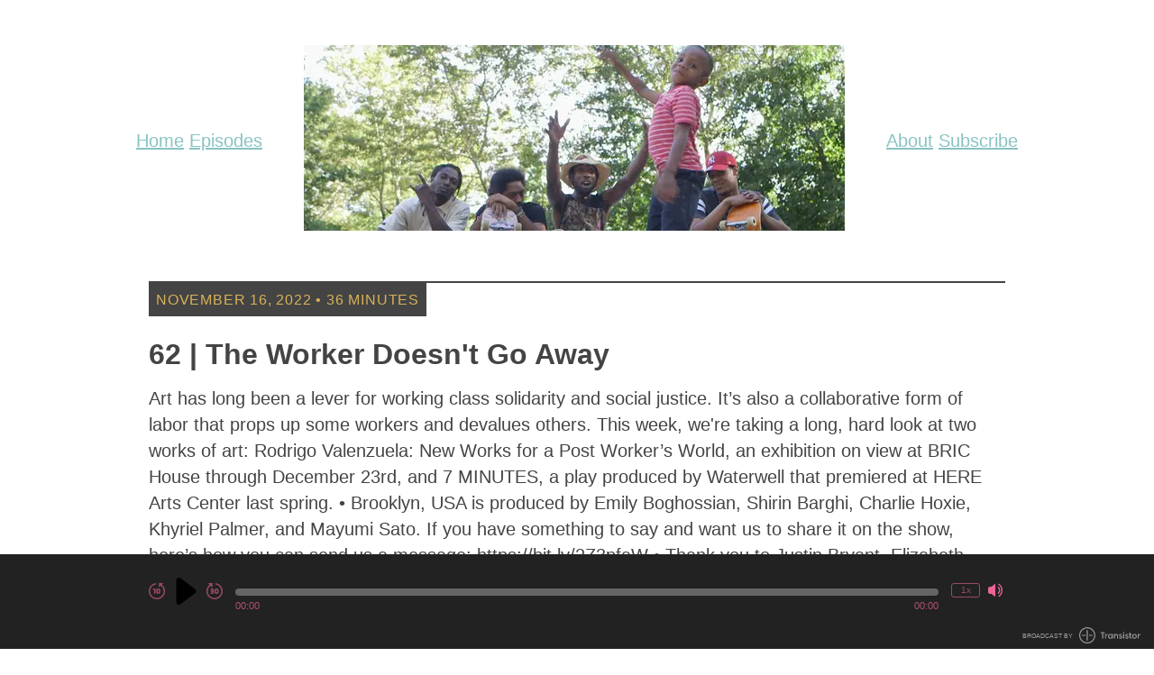

--- FILE ---
content_type: text/html; charset=utf-8
request_url: https://brooklynusa.transistor.fm/episodes/f45ad150-126a-4073-9ac0-2cb7d41d07de/transcript
body_size: 24877
content:
<!DOCTYPE html>
<html lang="en" dir="ltr">
  <head>
    <script src="https://brooklynusa.transistor.fm/theme-assets/theme-classic-1769533748.js" data-turbo-track="reload"></script>
        <meta name="csrf-param" content="authenticity_token" />
    <meta name="csrf-token" content="szzaBAWMosuePX-VZywA5rk4-X9e_Lw6iAyXwvJtiA5VT1sFmSPnXzhx0UL-KiYZnSBRuMKiuFXwYADqIOgIXg" />
    <meta name="transistor-theme" content="classic" />
  <link rel="shortcut icon" type="image/x-icon" href="https://assets.transistor.fm/assets/favicon-636b619b27c8932b15adac78178e70ebdf1f2c3a33de896176872b88cb3a5e48.ico" />


    <!-- Twitter -->
<meta name="twitter:site" content="@TransistorFM">
<meta name="twitter:title" content="Brooklyn, USA | Transcript: 62 | The Worker Doesn&#39;t Go Away">
<meta name="twitter:description" content="Art has long been a lever for working class solidarity and social justice. It’s also a collaborative form of labor that props up some workers and devalues others. This week, we're taking a long, ha...">
<meta name="twitter:card" content="summary">
<meta name="twitter:image" content="https://img.transistorcdn.com/EQEZFEBXhcJjlLXozPwBmjhb81Ytz82FtPbyC9bqQ-M/rs:fill:0:0:1/w:800/h:800/q:60/mb:500000/aHR0cHM6Ly9pbWct/dXBsb2FkLXByb2R1/Y3Rpb24udHJhbnNp/c3Rvci5mbS9lcGlz/b2RlLzEwOTIzMTQv/MTY2ODYxMTk2MS1h/cnR3b3JrLmpwZw.webp">
<!-- /Twitter -->

    <!-- Facebook -->
<meta property="og:url" content="https://share.transistor.fm/s/b8b1932b">
  
  <meta property="og:image" content="https://img.transistorcdn.com/EQEZFEBXhcJjlLXozPwBmjhb81Ytz82FtPbyC9bqQ-M/rs:fill:0:0:1/w:800/h:800/q:60/mb:500000/aHR0cHM6Ly9pbWct/dXBsb2FkLXByb2R1/Y3Rpb24udHJhbnNp/c3Rvci5mbS9lcGlz/b2RlLzEwOTIzMTQv/MTY2ODYxMTk2MS1h/cnR3b3JrLmpwZw.webp">
  <meta property="og:image:width" content="800">
  <meta property="og:image:height" content="800">
  
<meta property="og:type" content="website">
<meta property="og:site_name" content="Brooklyn, USA">
<meta property="og:description" content="Art has long been a lever for working class solidarity and social justice. It’s also a collaborative form of labor that props up some workers and devalues others. This week, we're taking a long, ha...">
<meta property="og:title" content="Brooklyn, USA | Transcript: 62 | The Worker Doesn&#39;t Go Away">
<!-- /Facebook -->

    <meta content="Art has long been a lever for working class solidarity and social justice. It’s also a collaborative form of labor that props up some workers and devalues others. This week, we're taking a long, ha..." name="description" />
    <meta content="" name="keywords" />
    
    <link rel="alternate" type="application/rss+xml" title="Brooklyn, USA" href="https://feeds.transistor.fm/brooklyn-usa" />
    <script src="https://assets.transistor.fm/assets/sites-af46d101658b4686ad570c7aa8975247077777603bf426d30009ae87d188cc81.js" defer data-turbo-track="reload"></script>
    <script>
      document.addEventListener('alpine:init', () => {
        transistor.translations.add({ comments: {"headline":"Comments and Discussion","loading":"Loading comments\u0026hellip;","view_and_reply":"View post and reply on Bluesky","likes":"likes","reposts":"reposts","replies":"replies","join_discussion":"Reply on Bluesky \u003ca :href=\"postUrl\" :title=\"t('comments.view_and_reply')\" target=\"_bsky\"\u003ehere\u003c/a\u003e to join the discussion.","no_comments":"No comments yet. Be the first by \u003ca :href=\"postUrl\" :title=\"t('comments.view_and_reply')\" target=\"_bsky\" class=\"episode-comments-reply-link\"\u003ereplying on Bluesky\u003c/a\u003e!","error_loading":"There was a problem loading the comments. Please try again soon."} })
      })
    </script>

    <title>Brooklyn, USA | Transcript: 62 | The Worker Doesn&#39;t Go Away</title>
    <meta content="width=device-width, initial-scale=1.0, maximum-scale=1.0, viewport-fit=cover" name="viewport" />
    <style>
      :root {
        --color-background: #ffffff;
        --color-text: #444444;
        --color-link: #88c3c2;
        --color-highlight: #d8b158;
        --color-player: #ea6497;
        --color-player-background: #222222;
        --color-text-secondary: #FFFFFF;
      }
    </style>
    <link rel="stylesheet" media="all" href="https://brooklynusa.transistor.fm/theme-assets/theme-classic-1769533748.css" type="text/css" data-turbo-track="reload" />
    
    
  </head>
  <body x-data="{ mobileNavOpen: false }" class="transcript" :class="{ 'noscroll': mobileNavOpen }">
    
    <nav class="mobile-nav" :class="{ 'open': mobileNavOpen }">
      <span class="mobile-nav-close" @click.prevent="mobileNavOpen = false">
        
  <svg role="img" class="icon-close" xmlns="http://www.w3.org/2000/svg" viewBox="0 0 20 20"><title>close</title><path fill-rule="evenodd" d="M4.293 4.293a1 1 0 011.414 0L10 8.586l4.293-4.293a1 1 0 111.414 1.414L11.414 10l4.293 4.293a1 1 0 01-1.414 1.414L10 11.414l-4.293 4.293a1 1 0 01-1.414-1.414L8.586 10 4.293 5.707a1 1 0 010-1.414z" clip-rule="evenodd" /></svg>


      </span>
      <div class="mobile-nav-content ">
        
    <a title="Home" class="" href="/">Home</a>
    <a title="Episodes" class="current" href="/episodes">Episodes</a>
    <a title="About" class="" href="/about">About</a>
    <a title="Subscribe" class="" href="/subscribe">Subscribe</a>

      </div>
    </nav>
    <nav class="mobile-nav-menu" @click.prevent="mobileNavOpen = true">
      
  <svg role="img" class="icon-menu" xmlns="http://www.w3.org/2000/svg" viewBox="0 0 20 20" fill="currentColor"><title>menu</title><path fill-rule="evenodd" d="M3 5a1 1 0 011-1h12a1 1 0 110 2H4a1 1 0 01-1-1zM3 10a1 1 0 011-1h12a1 1 0 110 2H4a1 1 0 01-1-1zM3 15a1 1 0 011-1h12a1 1 0 110 2H4a1 1 0 01-1-1z" clip-rule="evenodd" /></svg>


    </nav>
    <main class="site-main">
      <div class="site-container">
        <header class="site-header ">
          <nav>
              <div class="group">
                
    <a title="Home" class="" href="/">Home</a>
    <a title="Episodes" class="current" href="/episodes">Episodes</a>

              </div>
            <h1>
              <a href="/" title="Home">
                
                  <img src="https://img.transistorcdn.com/9X9AMO9kDJ7hiIM0qgjMpE3SKFkGveeF6D68kxV_PLE/rs:fit:0:0/w:600/h:288/q:60/mb:500000/aHR0cHM6Ly9pbWct/dXBsb2FkLXByb2R1/Y3Rpb24udHJhbnNp/c3Rvci5mbS9sb2dv/cy9zaXRlLzg5OS9C/S1VTQV9TY3JlZW5f/U2hvdC5wbmc.webp" alt="Brooklyn, USA">
                
              </a>
            </h1>
            <div class="group">
                
    <a title="About" class="" href="/about">About</a>
    <a title="Subscribe" class="" href="/subscribe">Subscribe</a>

            </div>
          </nav>
        </header>
      </div>

      <section class="site-content">
        <div class="site-container site-episode-detail">
  <div class="site-episode">
    <time>
      <span>November 16, 2022 &bull; 36 Minutes</span>
    </time>

    <div class="site-episode-intro-container">
      

      <div class="site-episode-intro">
        <h2>62 | The Worker Doesn&#39;t Go Away</h2>
        <div class="site-episode-summary">Art has long been a lever for working class solidarity and social justice. It’s also a collaborative form of labor that props up some workers and devalues others. This week, we're taking a long, hard look at two works of art: Rodrigo Valenzuela: New Works for a Post Worker’s World, an exhibition on view at BRIC House through December 23rd, and 7 MINUTES, a play produced by Waterwell that premiered at HERE Arts Center last spring. • Brooklyn, USA is produced by Emily Boghossian, Shirin Barghi, Charlie Hoxie, Khyriel Palmer, and Mayumi Sato. If you have something to say and want us to share it on the show, here’s how you can send us a message: https://bit.ly/2Z3pfaW

• Thank you to Justin Bryant, Elizabeth Ferrer, Marc Enette, Waterwell, Lee Sunday Evans, Arian Moayed, Andrew Tilson, and Matthew Munroe aka Superlative Sain. 

• Transcript: https://bit.ly/3ATfJZS</div>
        <nav>
          
<a href="#" x-show="!($store.player.playing && $store.player.audio_url === 'https://media.transistor.fm/b8b1932b/2534f1d0.mp3?src=site')" class="play-episode site-button" data-url="https://media.transistor.fm/b8b1932b/2534f1d0.mp3?src=site" data-title="62 | The Worker Doesn&#39;t Go Away" data-show-title="Brooklyn, USA" data-duration="2144" data-artwork="https://img.transistorcdn.com/EQEZFEBXhcJjlLXozPwBmjhb81Ytz82FtPbyC9bqQ-M/rs:fill:0:0:1/w:800/h:800/q:60/mb:500000/aHR0cHM6Ly9pbWct/dXBsb2FkLXByb2R1/Y3Rpb24udHJhbnNp/c3Rvci5mbS9lcGlz/b2RlLzEwOTIzMTQv/MTY2ODYxMTk2MS1h/cnR3b3JrLmpwZw.webp" title="Play Episode" role="button" @click.prevent="$dispatch('play-episode', $event.currentTarget.dataset); $store.player.audio_url = $el.dataset.url; $store.player.playing = true">
  Play Episode
</a>
<a href="#" x-show="$store.player.playing && $store.player.audio_url == 'https://media.transistor.fm/b8b1932b/2534f1d0.mp3?src=site'" class="pause-episode site-button" data-url="https://media.transistor.fm/b8b1932b/2534f1d0.mp3?src=site" data-title="62 | The Worker Doesn&#39;t Go Away" title="Pause Episode" role="button" @click.prevent="$dispatch('pause-episode')">
  Pause Episode
</a>

          
            <a href="https://media.transistor.fm/b8b1932b/2534f1d0.mp3?download=true&src=site" class="site-button" title="Download Episode" aria-label="Download Episode" role="button">
  Download (49.5 MB)
</a>

          
        </nav>
      </div>
    </div>

    
      <nav class="site-episode-nav">
        <a href="/episodes/f45ad150-126a-4073-9ac0-2cb7d41d07de" class="site-episode-notes-link" title="View episode details">Show Notes</a> /
        <a href="/episodes/f45ad150-126a-4073-9ac0-2cb7d41d07de/transcript" class="site-episode-transcript-link" title="View episode transcript">Transcript</a>
      </nav>
    

    
      <div class="site-episode-show-notes site-episode-transcript">
        <p>62 | The Worker Doesn't Go Away - Episode Transcript
<br />Brooklyn, USA | November 16, 2022</p>

<p>[INTRO]
<br />[MUSIC BED: Drone swells] Khyriel Palmer: You’re listening to the Brooklyn, USA podcast – an occasional audio love letter from Brooklyn to the world. </p>

<p>[CLIP from Bill Moyer’s Why Work?] 
<br />Bill Moyers: No journalist enjoys having its copy edited and none of us like to be second guessed every step of the way.</p>

<p>Khyriel Palmer: That's journalist Bill Moyers again, reflecting on his art as a journalist, in his documentary “Why Work?”</p>

<p>[CLIP from Bill Moyer’s Why Work?] 
<br />Bill Moyers: Of course I don’t mean television journalism as a one man operation. It’s a group effort all the way, and we all depend on each other. There's the producer, my colleague Al Levin, the skilled and creative people who do the filming. (Oops. I mean, shooting.) And there are editors and graphic artists and sound engineers. Quite a group. We each have our special role, which gives us our own feeling of importance and purpose. But we're also very much a team and we manage ourselves.</p>

<p>Khyriel Palmer: Art has long been a lever for working class solidarity and social justice. As Moyers says, it is a group effort, but it can be a double edged sword — propping up some workers and devaluing others. For the second episode of our “work” series, we’re peeling back the curtain, and going behind the scenes to learn about the messy work of art-making. This week, we spoke with artists who are using their voice or pen or camera or body to explore the intersection of art, labor, and justice. </p>

<p>Khyriel Palmer: The play 7 MINUTES was produced by Waterwell, written by Stefano Massini, and staged at HERE Arts Center last spring. 7 MINUTES is based on actual events, and depicts an urgent meeting of the 11 women and gender non-conforming folx elected to the union council of their rural Connecticut textile factory. Every performance of 7 MINUTES ended in a talk-back panel hosted by real labor organizers. We spoke with some of the team behind 7 MINUTES to learn why it’s important to make art about labor.</p>

<p>[FADE OUT MUSIC BED]</p>

<p>[7 MINUTES]
<br />[FADE UP MUSIC: Slow, tuned percussion] Mei Ann Teo: My name is Mei Ann Teo, and I'm the director of 7 Minutes by Stefano Massini. Produced by Waterwell.</p>

<p>Ebony Marshall-Oliver: I am Ebony Marshall-Oliver. I am an actress. I am a mom. I am a singer. And I also pride myself on being a good friend. 7 MINUTES is a play about factory workers. It's based on actual events of a French factory, actually. The new management was asking for them to give up 7 minutes of their 15 minute break, and 11 workers that were part of a union called this emergency union committee meeting. </p>

<p>Mei Ann Teo: Lee Sunday Evans and Francesca Spedalieri, the translator did a phenomenal job of moving it to the U.S. context in the script.</p>

<p>Sarah Hughes: I read it. I was gripped by it. I remember talking to all my coworkers about it at a staff meeting. [FADE OUT MUSIC] I'm Sarah Hughes. I live in Flatbush, Brooklyn, and I work for a project called Labor Notes. We work primarily with union members who are interested in building a strong and powerful rank and file labor movement. I got an email from the producer Lee, who was like, I was wondering if you wouldn't mind looking at this script that's about a union that we are having translated into English. And so they sent me the script and I read through it for just sort of like labor movement terms. I thought that the play really captured this sort of sense of like how destabilizing it is to not know the future of your job, to feel like you're at the whim of these owners. They're trying to decide if they have power or not to exert in the play, because it's a counter to sort of like how we're told the world works, we're expected to just sort of go along with things or like file your complaints, but not to actually organize and exert power. So it just felt like the conversations people had were so true to life.</p>

<p>[FADE UP MUSIC: Atmospheric drone, factory buzz] Mei Ann Teo: When you enter into the theater, immediately you hear these echoes of the factory.</p>

<p>Ebony Marshall-Oliver: The stage for 7 minutes looked like an old break room.</p>

<p>Mei Ann Teo: And no one's there, but you can see, you know, magazines strewn about, you know, food that people had left out.</p>

<p>Ebony Marshall-Oliver: None of the tables were the same. The chairs didn't match. They had this really low ceiling with fluorescent lights with stains. The linoleum on the floor was chipped.  </p>

<p>Mei Ann Teo: And there is that sort of like question of like what happens in this space?</p>

<p>Mei Ann Teo: As the sound swells and people have been seated, the lights go out [FADE OUT MUSIC] and all of a sudden the lights come on and there are nine people in the space. [FADE UP MUSIC: Tuned percussion] And as they begin to speak, you realize that they've been waiting a long time. They’ve been waiting like 3 hours. Like what is happening? Where is Linda? Where's Linda? What's going on?</p>

<p>Ebony Marshall-Oliver: My character Linda was the president of this committee. And so I was the one that was in the meeting for 4 hours with the new powers that be.</p>

<p>Mei Ann Teo: Linda comes back and everyone, you know, pounces on her and says, "Tell us, tell us, tell us!" and she says, "Nothing will change." And they're like, "Wait, nothing?" Like "No, nothing, except for one thing. One of our 15 minute breaks will be cut by 7 minutes."  </p>

<p>Ebony Marshall-Oliver: I came back with that offer and initially, you know, I thought "It's just 7 minutes." But then the more I thought about it, I'm like, "But it's not just 7 minutes. It's 7 minutes, but it's 7 minutes of free labor for 200 people. That equals however many hours they are getting of free labor from us." My character was the only one that was against it at first.</p>

<p>Mei Ann Teo: And at first on the whole, everyone says, "Oh yeah, great, done. No problem." The play basically takes us through the process where they reason together, what 7 minutes on our bodies means, you know, what does it mean if someone is a mother who has to pump? What does it mean if someone has an injury, a disability? What does it mean for someone who's worked for 20 years? And what are we willing to continually give up?</p>

<p>Ebony Marshall-Oliver: Linda had been there the longest over 25 years. I considered her the matriarch and the one who will fight for everybody, including herself. And I think being at that factory for 25 years got her to that place. I don't know that she went in and started working there and was that person.</p>

<p>Sarah Hughes: Linda, who's the president, you know, she's saying they should fight back, but she also recognizes that she hasn't been a part of any fighting back in a serious way for a really long time. And so people don't know that that's an option. And in my... You know, like that was how I interpreted it is that she was sort of like, "Oh, I wonder if I failed these folks in sort of like not making sure that we were ready to like tackle things like this as a union." </p>

<p>Ebony Marshall-Oliver: They had like 90 minutes to come back with a decision of yay or nay. [END MUSIC]</p>

<p>Sarah Hughes: We wanted to cast very specifically, and we actually added a lot of story by the casting that we did. For me, like when you're talking about labor, you like you have to talk about immigration. When you're talking about labor, [FADE UP MUSIC: Tuned percussion, quick-paced] you have to talk about the folks who are at the forefront of pushing for rights, which are trans women and Black trans women in particular. Like, we cannot talk about free labor without actually being able to understand it from a Black woman's perspective. So we were very specific in thinking how we cast. We kept a lot of things the same, and then we actually, like, made it more rich by actually casting more immigrants. All immigrants do not feel the same. We wanted to have a complexity of those stories.</p>

<p>Ebony Marshall-Oliver: During the rehearsal process, Mei Ann asked us, "I want you to just sit and figure out where you feel most comfortable." </p>

<p>Mei Ann Teo: We really looked at dynamics of relationships in the space because it is one room. And being able to be like, where would they move to? Who were the people that they would feel closer to? Who would actually play cards together and sit together for lunch? Who would never do that?</p>

<p>Ebony Marshall-Oliver: There was also an old sofa that was a part of the set, and two of the immigrants sat on that sofa and it was like their safe space. And that was deliberate. We sometimes in real life gravitate to the people that we have the most in common with and feel the most safe with.</p>

<p>Sarah Hughes: You know, you see all the different ways that people interact with their coworkers and the ways that we are formally and informally split up at work. You see these divisions in the play between an older generation and a younger generation of workers. You see the difference between the office workers and the floor workers. You know, there's these questions about sort of like gender and immigration that come up in the way that people see themselves as different, or as... They have something in common. There's a part where one of the women is an immigrant and she sort of talks about feeling more precarious in her work and that she used to ride the bus with these people and they've lost their jobs. And she's the last one on her commute now of her friends. All of that is so true to life. I feel like those sorts of conversations really do happen where even when you decide that something is wrong, that question of like, well, who is going to bear the brunt of the blowback of this?</p>

<p>Mei Ann Teo: There's a line that I remember that Linda says and she says, "Always the same, always the same, always the same." And then you start talking about the history of who gets squeezed first, who gets shafted first.</p>

<p>Sarah Hughes: I can think of a time when I was working with some coworkers. I was a union steward because we realized that the women of color in our office were being paid less than the white people. And so we were trying to figure out how to kind of like wage this campaign for pay parity. We had some really tense moments in this multiracial group of, like, trying to talk through, like, you know, who is leading this campaign, what are the different risk factors? Who is going to be targeted if there is retaliation and who are our allies? What are the ways that solidarity is tested across race and gender lines? That campaign sort of fell apart. But the interesting thing is that the people who had done some of that work of like planning and talking to each other about these really hard topics were much more connected than they had been before and had much stronger relationships. And, you know, I think it's a great reminder that, you know, to really be able to, like, take risks together and confront a boss, you have to trust each other and you just can't really build that trust overnight. I think that's something you see in the play, is that trust breaks down across some of those lines. And that's part of what we see in like successful movements is people building tight knit relationships, doing things transparently and democratically, involving as many people as you can. And sometimes just taking sort of baby steps to bring people along to that point where they feel comfortable taking risks. [END MUSIC]</p>

<p>Ebony Marshall-Oliver: We had a few unions come to see the show and it was very interesting, their feedback. We had some of the Starbucks workers that were trying to unionize and it was very interesting to do the show that night because they were very vocal. [FADE UP MUSIC: Atmospheric drone] When Linda was asking questions, they were very like, "That's right!" and "No, don't do that!" And "No!" And so when the first person switched, there was an applause where we had never gotten an applause before.</p>

<p>Mei Ann Teo: Snapping, saying like, "Yaaaas", you know. There was one night that was just so lit because like we had the union folks and every time someone turned, there was a celebration. There were like, "Yeah! Someone turned!"</p>

<p>Sarah Hughes: I think it's cool that there's art being made about these really like fundamental struggles in people's lives. And there's just so little of that talked about. You know, there's so little sort of like worker and working class art, like in the mainstream where we talk about like people having shitty jobs and how do you fight back against that? And, you know, the people who do so are so passionate and their deserves to be more art about that.</p>

<p>Mei Ann Teo: So the end of the play... We come to the end and it had been one against ten, and by the end you have five who are like, "We, we can't give them our 7 minutes." And then the other five who are still on that side of like, "Yeah, let's just do it. The stakes are too high." And the youngest, the youngest character is left with that decision.</p>

<p>Ebony Marshall-Oliver: And we still don't know how they voted because the play ended with a cliffhanger of the last person. And so every night I was like, I was trying to figure out if I could figure out from her which way she was leaning. And I never did. I never did.</p>

<p>Mei Ann Teo: Everybody by the end is asking themselves like, "I am -- if I'm Sophie, what, what would I choose?" I think about theater often as like we are actually watching people make decisions on stage. That is that is a school for empathy to be like, "Oh, I would have made that decision too," or "I wouldn't have made that decision," or whatever. And it's also the School for transformation. We're actually watching how people can change.</p>

<p>Sarah Hughes: You know, it's not like in any general strike in history, people have all woken up on the same day and been like, "Today's the day!" [laughs] You know? I mean, it starts with people practicing organizing, winning small victories... Or maybe you lose, but then like you get another job and five years later, like, you try it again there. Or you like talk to a friend about it. Like, any time people are taking action together, we are transformed by that.</p>

<p>Mei Ann Teo: Gracie Lee Boggs said, "We never know how our small activities will affect others through the invisible fabric of our connectedness. In this exquisitely connected world, it's never a question of critical mass. It's always about critical connections." So there's no critical mass without critical connections. And that is actually the very close way I feel like labor organizing and theater-making are aligned, is that we are actually always about the critical connections we can make with each other in order to make those critical connections with the audience. </p>

<p>[END MUSIC]</p>

<p>[RODRIGO VALENZUELA]
<br />[FADE UP MUSIC: Atmospheric, space-y drone] Elizabeth Ferrer: I'm Elizabeth Ferrer, chief curator at BRIC and curator of New Works for A Post-Worker's World featuring artist Rodrigo Valenzuela. We invited Rodrigo to exhibit at BRIC because of the deeply innovative means he uses to express ideas around important social issues. The exhibition includes photography, video, sculpture, and installation. And while his work in each media is visually distinct, it is united around the theme of work. This has personal significance for Rodrigo, who came from Chile to the United States and spent several years as an undocumented manual laborer before he became an artist. And labor has much relevance to our time, right? As we think about work in the post-COVID era and about unionizing. But he does not portray work literally. The artist's elaborate constructions made of scrap metal and industrial discards take on the appearance of obsolete factories, archaic machinery or the kinds of weapons workers might devise for an uprising. His photographs of these constructions have the feel of science fiction, a realm Rodrigo turns to, because it offers us the possibility to imagine new worlds.</p>

<p>[FADE OUT MUSIC]</p>

<p>Rodrigo Valenzuela: What do I do? That is a lot of pressure. My name is Rodrigo Valenzuela. I'm a visual artist, originally from Chile, living in Los Angeles. For a lot of people, mostly minorities, you don't grow up with a lot of models to how to be an artist. You know, it's a mystery. [FADE UP MUSIC: Slow drone] For me, it was through a lot of education. I always thought that studying art and history and being really into cultures, of all different forms of knowledge was a way to escape poverty. So to me, even if I didn't study art right away, I always thought about art, thought about movies and music as a way to escape. I studied art history at first in Chile. To be in touch with art, to feel confident. Because I think that's going to be a component of being an artist that come from a humble background. [FADE OUT MUSIC]</p>

<p>Rodrigo Valenzuela: It's like that you don't feel confident because there is not a lot of references for your life. I made a lot of art. I made a lot of experiments, a lot of movies with my friends. But mostly I focus to study art, to feel confident in my knowledge and skills, to feel I have something to fall back and to give a lot of foundation to my ideas. I'm here because I wanted to be an artist and I wanted to really just escape Chilean culture. I decided to move here to try to be an artist and try to experiment with, you know, all the possibilities. I originally wanted to be a filmmaker and then I got more into photography and painting and sculptor. But that was like 17 years ago. I was mopping floors in construction sites in Boston to be in a landscaping work here in Seattle and in Olympia, Washington -- I did all kind of manual jobs possible for many years until I got my green card. So all these things that I have learned from framing to concrete work, moving and organizing and making everything kind of fit into some way. I mean, I transported the work from LA to here. I packed the truck myself and I drove. I made the frames because I learned carpentry since very young age. So, yeah, the worker doesn't go away. But there is a linear like a history that I have to respect, right? Like my dad, for example, was a labor union organizer in Chile, and was part of the Union of Mailmen. My grandpa was a carpenter. I think there is a lot of components of being part of the working class as an artist that are important. From personal reasons, like my dad being part of the labor unions, growing up poor and having a lot of support from cooperatives and collectives that help us to go vacation, to have like, you know, more stability for my parents. Making art of working class issues is very complicated because it feels very different. A lot of artists don't realize that they are more poor than most people that they're considering blue collar. And you have a lot of more precarious conditions. So like most artists don't have health insurance, for example. I like to address those things. The stability, the confidence you have, like how the future looks like for you when you live in precarity. And I think that is something that I really like to think and make work about. </p>

<p>Rodrigo Valenzuela: The work has, the show "New Works for a Post-Worker's World" it is kind of sci fi where there is like photos, printmaking, painting, ceramics, and video. They are all addressed in this kind of like fictional time that may be located in like Union Station, Air Force of the 1940s and early modernism, high industrialization of American, but also could be a high Latin-American surrealism or can be like German expressionist films. So they have a big mix and I think they work together, but not necessarily all are coming from the same place. The ceramics and the screen prints are very different and the photographs kind of is a connector or catalyzer between those two works.</p>

<p>Rodrigo Valenzuela: The labor unions play a big role on my understanding of the world, not only because they were part of my upbringing, but also there is a friction in an understanding of their role historically in the formation of the working class and the middle class, and their role now as a kind of way of resistance of capitalism, but also as an ideological movement. It makes you immediately a leftist if you want to support labor unions. It makes you immediately anti-corporations and maybe anti-American. But to me, it's very interesting to consider that the car industry and the metal industry, the places that were the foundation for what we understand now -- minimum wage, 40 hour-week, all this vacation time -- they happened through unionization and a lot of violence and a lot of loss. And that area of the country like pittsburgh detroit, the Rust Belt in general is the very same parts that you have to convince right now to not vote against the interests of the middle class. The people that went for Trump in the last couple of elections are the ones that create all this social systems that benefit them, thathave create the system that allows them to have a middle class life, and middle class jobs, and like still be able to like send kids to college, and have time away for vacation, and have some rest, and be able to sit at work. The very first thing that the Republican Party does is like eliminate collective bargaining rights because they know that is not a communist thing, it's that people will be happier and stronger when they unionize, when they like associate. Even if you don't consider that union, just collectivity is necessary. I like I don't want to talk about destroying capitalism, I want to try to have like a more kinder capitalism, and less abusive capitalism, and a lot of collectivity to help each other. The only way we can do it is through a very solid organization, that is socially what we call unions.</p>

<p>Rodrigo Valenzuela: I never understood the difference between artists and working class people. I mean, I understand that now that when I hang out with artists, I totally get there is a disconnect. And I think it mostly has to do with classism. And you know, it took a long time for me to not feel out of place in this circles. A lot of people in the arts come from privilege. So it's very hard, I think, for people to understand what it takes to wake up at six in the morning and just show up to work. [FADE UP MUSIC: Slow drone] Even if you are fucking depressed, broke, and sad, if you kids are sick, or something bad happens, the letters still get delivered. You know, the mailman get depressed too. So having a hard day at the studio and being broke, not having a successful painting happening doesn't excuse you from being part of the working class. I wish artists would be more engaged with class issues. I think the pandemic really did a good job creating the conditions for disassociation, which is the very thing that capitalism won. Divide and conquer. Becoming producers and consumers and not citizens is like that dream. So if you're going to stay home clicking around, and sometimes making money, and sometimes clicking around, and sometimes spending money, it will be a time where you don't understand the problems of the person that cleaned the office. You don't understand what your boss and the manager come from. You don't jump in the bus. You really create this bubbles where whatever beliefs you have, they stay there. Therefore, you can be a lot easier to brainwash. You can be a lot easier to convinced of whatever you already believe. I think that was the most negative component of this.</p>

<p>Rodrigo Valenzuela: So I've been building a lot of these installations where you can really choose your vantage points and you can really move around the works and at some point be completely surrounded by works sometimes, but without being trapped. The largest series I have is call "Afterworks", and is a series of 26 silver gelatin prints that were done in early 2020. And they're evocative of a factory or a place were production happen and then there is no longer bodies there. Then I have the series "Weapons", that is in my mind is a map of the workers leaving the factories and creating these weapons out of precarious materials. And those weapons are printed on to time cards, the object that you use to check in to work every day. Those are collage and glue onto canvas and then a screen printed. The photos I did of the weapons get translated into screens and then printed onto these time cards. And that series "Weapons", which is also a series of around 30 images. Then I have after airstrip is a series of ceramics. Airstrip is the fictitious town where in 1984 the book happened. They are a small ceramic objects that operate as a bird's eye view perspective of a city or a place. And then I have two video pieces. They talk about labor unions from different perspectives -- from the workers and from the youth, from the young people entering the labor market.  [<a href="#t=0h28m20s" data-turbo="false" title="Jump to 00:28:20 in this episode">00:28:20</a>][93.0]
<br />[<a href="#t=0h28m22s" data-turbo="false" title="Jump to 00:28:22 in this episode">00:28:22</a>] I think the title of the project really embodies a lot of what I'm trying to say. "New Works for a Post-Worker's World", which it doesn't mean would without workers. It means we are not people consider working anymore, but they're still producers. That is the kind of general message of the work. There is an absence of the body that produces the stuff. The accumulation of all the works is really trying to search of what will happen after the idea of the worker disappears. Everybody wants to be the first one that does something, but everybody wants to be the best at something. Right? But it's very hard to find that collectivity that will help us to find stability and retirement and all the benefits that a lot of our parents had. So there was something to be said about like actually be part of the labor unions and collective desires. The idea of the project has a lot to do with that, with the search for collectivity, even sometimes the show looks a little bit depressive, it is searching for those moments. [FADE OUT MUSIC]</p>

<p>[VOICE MEMO - Andrew Tilson]
<br />[beep] [voicemail] Andrew Tilson: My name is Andrew Tilson. I'm the founder and director for the Workers Unite Film Festival here in New York, which is one of the largest worker labor film festivals now in the country. This is going into our 12th season now in 2023. I came out of a program, a master's program in what was called Labor Studies for a fairly new school, the School of Labor in the City University of New York system. And having had a long background in both the music industry and in video stuff, I realized there was no labor worker film festival in this union town of New York City. So we started and it was successful enough to keep going. Our whole position is that global labor solidarity is the key to solving most of our labor issues in the long term because as we've seen, corporations are very adept at moving jobs overseas to try and pay the lowest possible salary, exploiting workers, basically. So we have to kind of make networks and make partnerships with our fellow workers and union organizers all over the world, which is one of the things that we try and do at the film festival. We try and have stories and films and screenplays that come from all different parts of the world, and we've been pretty successful at that. It's very important to us to screen these stories because you can tell people a bunch of facts and figures about why a union is better, why they're being exploited. But if they see a story about another worker, for example, right now Starbucks workers and Amazon workers risking their work life, their jobs, you know, the risk of getting fired in order to obtain fair wages and fair benefits on the job, it's a very emotionally driven point where people actually react in a much more positive way to seeing that it's possible. The system is designed to tell people it is impossible to organize and it is very hard, but it's not impossible. And so the role of art, as in any art, is to expand the horizon of people so that they can see that people all around the world, even people in countries in South Asia, Southeast Asia, who have none of the protections that we have, which are not great at all, but even without any protections, they're willing to really risk their livelihood, often risk their lives to organize into these unions and to worker associations to gain the leverage that they need to fight the exploitation of people who own these massive companies. Right now, we've seen Twitter, very large social media company, lay off enormous number of workers in one shot. And if you notice, the difference this time is that a lot of them who are tech savvy and web savvy, they posted videos of how after giving everything and building this company for five or six years, they were sent a nasty email with a, almost like a joke, "You're fired." And that has made a difference. Even at that level, not even a full fledged documentary or even a short film, video plays a very important role in our lives, for better or worse. And that's where we come from. We try and portray stories, both documentaries and narratives. And we try and show people that other people are fighting the same battles and that other people, they're having some losses, but they're also having successes and that there is a pathway to gain control of your working life.</p>

<p>[VOICE MEMO - Superlative Sain ]
<br />[beep] [voicemail] Superlative Sain: My name is Matthew Monroe, a.k.a. Superlative Sain. I am a music artist and media company owner, slash photographer, videographer, graphic designer, etc.. As a musician, we are required to do a lot more work. As a musician, we have to be our own marketing agent. We have to be our own manager. We have to be our own PR. We have to do a lot of things for ourselves, and that requires multiple hats than just the musician. It's a bit of work, but you know, it's worth it when you get to the point where you're trying to get to. Working on music feels like the most work when you have to do all of the back end work, such as registering your songs and making sure that you are copyrighting your music and making sure that everything is through your BMI and all the other things that you have to be on the music business side of things to make sure that you're good. That's when it really becomes like work or tedious. As a musician, somebody's always trying to scam you. Someone's always trying to take your money and not offer up the services that they claim that they actually have. You know, social media, every other day, there's somebody claiming to be able to give you followers or give you engagement or boost your streams. And it's usually bots or somebody trying to scam an artist out of thousands of dollars to perform at a festival when it doesn't even work that way. As a musician, you get exploited a lot and you don't get taught enough about the people who are doing the exploiting. Musicians need more protection and knowledge about protecting themselves in the music industry, because a lot of us start off taking beats off of YouTube, recording it and putting it out on streaming services, not realizing that we can definitely get sued for that. If any of those songs go viral, or pop, or get big and we make money off of it and we didn't do the necessary splits or didn't do the necessary back end work, you can get sued out of a lot of money and you could end up just having a viral song that you get in no money off of. If we all got together and band together and said, "Cool, we don't need the labels or we don't need this or we don't need that." If everyone did it, then we would have the collective power as a workers. But that would probably never happen cause everybody's out for themselves ultimately. The more fun it is, the less that feels like work in regards to even like my media company. When I'm editing a video, if I'm very much into the song, I probably finish editing the video within a couple of hours. If I'm not into the song, it'll probably take me a little bit more time to try to come up with a creative way to make it more enjoyable. So if you like the work and if it's what you love to do, it doesn't seem like work doesn't feel tedious as a labor of love. [beep]</p>

<p>[MUSIC BED: Beat with space-y melody]</p>

<p>[CREDITS]
<br />Khyriel Palmer: Brooklyn, USA is produced by me, Khyriel Palmer…
<br />Emily Boghossian: and me Emily Boghossian, 
<br />Shirin Barghi: and me Shirin Barghi
<br />Charlie Hoxie: and me, Charlie Hoxie
<br />Mayumi Sato: and me, Mayumi Sato</p>

<p>Khyriel Palmer: …with help this week from Justin Bryant, Elizabeth Ferrer, Marc Enette, Waterwell, Lee Sunday Evans, Andrew Tilson, and Matthew Munroe aka Superlative Sain. </p>

<p>Khyriel Palmer: You can find Mei Ann Teo’s work at www.meiannteo.com. You can see Mei Ann’s latest play – Where We Belong by Madeline Sayet – at the Public Theater through November 27th. </p>

<p>Khyriel Palmer: If you’re interested in organizing your workplace, Labor Notes is having a mini Troublemakers School conference on November 19th. Register on their website. visit www.labornotes.org.</p>

<p>Khyriel Palmer: Rodrigo Valenzuela’s New Works For A Post-Worker’s World will be on view at BRIC House in downtown Brooklyn through December 23rd. Explore more of Rodrigo’s work at www.rodrigovalenzuela.com.</p>

<p>Khyriel Palmer: If you want to tell us a story, or somehow end up on the podcast, check the show notes for a link to our guide on recording a voice memo on your mobile phone and sending it to us on the internet. And if you like what you hear or think we missed something, comment, like, share and subscribe, and follow at BRIC TV on twitter and instagram, for updates. </p>

<p>Khyriel Palmer: For more information on this and all BRIC Radio podcasts, visit www.bricartsmedia.org/radio.</p>

<p>[FADE OUT MUSIC]</p>
      </div>
    

    

    
  </div>
</div>

      </section>

      

      

      <nav class="site-social">
        


  
    
      
      <a href="BRICtv" class="site-social-link site-social-twitter" target="_twitter" title="View Brooklyn, USA on Twitter">
        
  <svg role="img" viewBox="0 0 24 24" xmlns="http://www.w3.org/2000/svg"><title>X</title><path d="M18.901 1.153h3.68l-8.04 9.19L24 22.846h-7.406l-5.8-7.584-6.638 7.584H.474l8.6-9.83L0 1.154h7.594l5.243 6.932ZM17.61 20.644h2.039L6.486 3.24H4.298Z"/></svg>


      </a>
    
  

  
    
      
      <a href="https://www.facebook.com/BRICbrooklyn/" class="site-social-link site-social-facebook" target="_facebook" title="View Brooklyn, USA on Facebook">
        
  <svg role="img" class="icon-facebook" xmlns="http://www.w3.org/2000/svg" viewBox="0 -58.125 30 30"><title>Facebook</title><path d="M28.3594,-58.125h-26.7188q-0.673828,0 -1.15723,0.483398q-0.483398,0.483398 -0.483398,1.15723v26.7188q0,0.673828 0.483398,1.15723q0.483398,0.483398 1.15723,0.483398h14.3848v-11.6309h-3.92578v-4.51172h3.92578v-3.33984q0,-2.90039 1.61133,-4.43848q1.61133,-1.53809 4.21875,-1.53809q1.23047,0 2.19727,0.0585938q0.966797,0.0585938 1.28906,0.117188v4.04297h-2.40234q-1.40625,0 -1.81641,0.615234q-0.410156,0.615234 -0.410156,1.58203v2.90039h4.45312l-0.556641,4.54102h-3.89648v11.6016h7.61719q0.703125,0 1.18652,-0.483398q0.483398,-0.483398 0.483398,-1.15723v-26.7188q0,-0.673828 -0.483398,-1.15723q-0.483398,-0.483398 -1.15723,-0.483398Z"></path></svg>


      </a>
    
  

  
    
      <a href="&#109;&#97;&#105;&#108;&#116;&#111;&#58;%62%72%6f%6f%6b%6c%79%6e%75%73%61%70%6f%64%63%61%73%74@%67%6d%61%69%6c.%63%6f%6d" class="site-social-link site-social-email" title="Email Us">
        
  <svg role="img" class="icon-email" xmlns="http://www.w3.org/2000/svg" viewBox="0 0 448 512"><title>Email</title><path d="M384 32H64C28.63 32 0 60.63 0 96v320c0 35.38 28.62 64 64 64h320c35.38 0 64-28.62 64-64V96C448 60.63 419.4 32 384 32zM384 336c0 17.67-14.33 32-32 32H96c-17.67 0-32-14.33-32-32V225.9l138.5 69.27C209.3 298.5 216.6 300.2 224 300.2s14.75-1.688 21.47-5.047L384 225.9V336zM384 190.1l-152.8 76.42c-4.5 2.25-9.812 2.25-14.31 0L64 190.1V176c0-17.67 14.33-32 32-32h256c17.67 0 32 14.33 32 32V190.1z"/></svg>


      </a>
    
  

  
    
      
      <a href="brictv" class="site-social-link site-social-instagram" target="_instagram" title="View Brooklyn, USA on Instagram">
        
  <svg role="img" class="icon-instagram" viewBox="0 0 24 24" xmlns="http://www.w3.org/2000/svg"><title>Instagram</title><path d="M12 0C8.74 0 8.333.015 7.053.072 5.775.132 4.905.333 4.14.63c-.789.306-1.459.717-2.126 1.384S.935 3.35.63 4.14C.333 4.905.131 5.775.072 7.053.012 8.333 0 8.74 0 12s.015 3.667.072 4.947c.06 1.277.261 2.148.558 2.913.306.788.717 1.459 1.384 2.126.667.666 1.336 1.079 2.126 1.384.766.296 1.636.499 2.913.558C8.333 23.988 8.74 24 12 24s3.667-.015 4.947-.072c1.277-.06 2.148-.262 2.913-.558.788-.306 1.459-.718 2.126-1.384.666-.667 1.079-1.335 1.384-2.126.296-.765.499-1.636.558-2.913.06-1.28.072-1.687.072-4.947s-.015-3.667-.072-4.947c-.06-1.277-.262-2.149-.558-2.913-.306-.789-.718-1.459-1.384-2.126C21.319 1.347 20.651.935 19.86.63c-.765-.297-1.636-.499-2.913-.558C15.667.012 15.26 0 12 0zm0 2.16c3.203 0 3.585.016 4.85.071 1.17.055 1.805.249 2.227.415.562.217.96.477 1.382.896.419.42.679.819.896 1.381.164.422.36 1.057.413 2.227.057 1.266.07 1.646.07 4.85s-.015 3.585-.074 4.85c-.061 1.17-.256 1.805-.421 2.227-.224.562-.479.96-.899 1.382-.419.419-.824.679-1.38.896-.42.164-1.065.36-2.235.413-1.274.057-1.649.07-4.859.07-3.211 0-3.586-.015-4.859-.074-1.171-.061-1.816-.256-2.236-.421-.569-.224-.96-.479-1.379-.899-.421-.419-.69-.824-.9-1.38-.165-.42-.359-1.065-.42-2.235-.045-1.26-.061-1.649-.061-4.844 0-3.196.016-3.586.061-4.861.061-1.17.255-1.814.42-2.234.21-.57.479-.96.9-1.381.419-.419.81-.689 1.379-.898.42-.166 1.051-.361 2.221-.421 1.275-.045 1.65-.06 4.859-.06l.045.03zm0 3.678c-3.405 0-6.162 2.76-6.162 6.162 0 3.405 2.76 6.162 6.162 6.162 3.405 0 6.162-2.76 6.162-6.162 0-3.405-2.76-6.162-6.162-6.162zM12 16c-2.21 0-4-1.79-4-4s1.79-4 4-4 4 1.79 4 4-1.79 4-4 4zm7.846-10.405c0 .795-.646 1.44-1.44 1.44-.795 0-1.44-.646-1.44-1.44 0-.794.646-1.439 1.44-1.439.793-.001 1.44.645 1.44 1.439z"/></svg>


      </a>
    
  

  
    
      
      <a href="https://www.youtube.com/user/BKIndependentTV" class="site-social-link site-social-youtube" target="_youtube" title="View Brooklyn, USA on Youtube">
        
  <svg role="img" fill="#FF0000" class="icon-youtube" viewBox="0 0 24 24" xmlns="http://www.w3.org/2000/svg"><title>YouTube</title><path d="M23.498 6.186a3.016 3.016 0 0 0-2.122-2.136C19.505 3.545 12 3.545 12 3.545s-7.505 0-9.377.505A3.017 3.017 0 0 0 .502 6.186C0 8.07 0 12 0 12s0 3.93.502 5.814a3.016 3.016 0 0 0 2.122 2.136c1.871.505 9.376.505 9.376.505s7.505 0 9.377-.505a3.015 3.015 0 0 0 2.122-2.136C24 15.93 24 12 24 12s0-3.93-.502-5.814zM9.545 15.568V8.432L15.818 12l-6.273 3.568z"/></svg>


      </a>
    
  


      </nav>

      <section class="site-credits">
        www.bricartsmedia.org/radio
        <span class="site-copyright">All rights reserved</span>
      </section>

      <nav class="site-footer-nav">
        
    <a title="About" class="" href="/about">About</a>
    <a title="Subscribe" class="" href="/subscribe">Subscribe</a>

      </nav>
    </main>
    <span id="default-audio" data-default-audio-url="https://media.transistor.fm/b8b1932b/2534f1d0.mp3?src=site" data-default-audio-title="62 | The Worker Doesn&#39;t Go Away" data-default-audio-duration="2144"></span>
<footer
  data-turbo-permanent
  id="site-footer"
  aria-label="Audio Player"
  tabindex="0"
  x-data="transistor.audioPlayer()"
  @play-episode.window="playEpisode($event.detail)"
  @pause-episode.window="pause; $store.player.playing = false"
  @timejump.window="seekToSeconds($event.detail.timestamp)"
>
  <audio
    x-ref="audio"
    preload="none"
    @volumechange="updateVolume"
    @waiting="waiting"
    @canplaythrough="canPlayThrough = true"
    @play="play(false, true); $store.player.playing = true"
    @pause="pause; $store.player.playing = false"
    @ended="reset; $store.player.playing = false"
    @loadedmetadata="init; $store.player.audio_url = $refs.audio.src"
    @keyup.document.right="seekBySeconds(30)"
    @keyup.document.left="seekBySeconds(-10)"
    @keyup.document.m="toggleMute"
    @keyup.document.s="toggleSpeed"
  ></audio>
  <div
    class="player site-container"
    :style="{
      '--player-progress': `${progressPercentage() || 0}%`
    }"
  >
    <div class="playback-controls">
      <button @click="seekBySeconds(-10)" id="rewindBtn" title="Rewind 10 seconds" class="player-rewind" tabindex="0">
        <svg xmlns="http://www.w3.org/2000/svg" fill="currentColor" viewBox="0 0 24 24">
<path d="M19.419962,2.57 L20.789962,1.21 L20.789962,1.20999999 C21.066111,0.931608989 21.064293,0.482064989 20.7859019,0.205919989 C20.6539209,0.0750019893 20.4758579,0.00106998926 20.2899619,2.98926377e-06 L14.9999619,2.98926377e-06 L14.9999619,5.29000299 L14.9999619,5.2900038 C15.0022111,5.6821198 15.3219069,5.9981688 15.7140229,5.9959198 C15.8999189,5.99485348 16.0779819,5.9209207 16.2099629,5.7900028 L17.9999629,4.00000299 L17.9999633,4.00000299 C22.4115033,7.32267305 23.2942133,13.5924931 19.9715433,18.0040031 C16.6488733,22.4155431 10.3790533,23.2982531 5.96754326,19.9755831 C1.55600326,16.6529131 0.67329326,10.3830931 3.99596326,5.97158305 C5.50733326,3.96493305 7.71859326,2.60063305 10.1899933,2.15000305 L10.1899934,2.15000303 C10.7422784,2.05059173 11.1094044,1.52228803 11.0099934,0.970003035 C10.9105821,0.417718035 10.3822784,0.0505920346 9.82999335,0.150003035 L9.82999275,0.150003146 C3.31278275,1.35360315 -0.994707248,7.61255315 0.208852752,14.1298031 C1.41245275,20.6470131 7.67140275,24.9545031 14.1886528,23.7509431 C20.7058628,22.5473431 25.0133528,16.2883931 23.8097928,9.77114315 C23.2799238,6.90203315 21.7229128,4.32424315 19.4300328,2.52000315 L19.419962,2.57 Z M8.99996191,16 L8.99996191,16 C9.55224696,16 9.99996191,15.552285 9.99996191,15 L9.99996191,8 L6.99996191,8 L6.99996191,8 C6.44767691,8 5.99996191,8.447715 5.99996191,9 C5.99996191,9.552285 6.44767691,10 6.99996191,10 L7.99996191,10 L7.99996191,15 L7.99996191,15 C7.99996191,15.5522848 8.44767691,16 8.99996191,16 C8.99996191,16 8.99996191,16 8.99996191,16 L8.99996191,16 Z M13.9999619,16 L13.9999619,16 C15.6568119,16 16.9999619,14.65685 16.9999619,13 L16.9999619,11 L16.9999619,11 C16.9999619,9.34315 15.6568119,8 13.9999619,8 C12.3431119,8 10.9999619,9.34315 10.9999619,11 L10.9999619,13 L10.9999619,13 C10.9999619,14.6568505 12.3431119,16 13.9999619,16 C13.9999619,16 13.9999619,16 13.9999619,16 L13.9999619,16 Z M12.999962,11.0000002 L12.999962,11.0000002 C12.999962,10.4477152 13.447677,10.0000002 13.999962,10.0000002 C14.552247,10.0000002 14.999962,10.4477152 14.999962,11.0000002 C14.999962,11.0000002 14.999962,11.0000002 14.999962,11.0000002 L14.999962,13.0000002 L14.999962,13.0000002 C14.999962,13.5522852 14.552247,14.0000002 13.999962,14.0000002 C13.447677,14.0000002 12.999962,13.5522852 12.999962,13.0000002 L12.999962,11.0000002 Z"></path>
</svg>
      </button>
      <button class="playPause" id="playPause" tabindex="0">
        <span x-show="loading" class="loader-ring" id="loaderRing" aria-hidden="true"></span>
        <span x-show="!loading && !playing" @click.prevent="play; $store.player.playing = true; " title="Play" id="playBtn" class="player-play" aria-hidden="true" focusable="false">
          <svg xmlns="http://www.w3.org/2000/svg" viewBox="0 0 24 24"><path d="M18.87,10.4,8.2,2.4A2,2,0,0,0,5,4V20a2,2,0,0,0,3.2,1.6l10.67-8A2,2,0,0,0,18.87,10.4Z"></path></svg>
        </span>
        <span x-show="!loading && playing" @click.prevent="pause; $store.player.playing = false" id="pauseBtn" title="Pause" class="player-pause" aria-hidden="true" focusable="false">
          <svg xmlns="http://www.w3.org/2000/svg" viewBox="0 0 24 24"><path d="M8,2H6A2,2,0,0,0,4,4V20a2,2,0,0,0,2,2H8a2,2,0,0,0,2-2V4A2,2,0,0,0,8,2ZM18,2H16a2,2,0,0,0-2,2V20a2,2,0,0,0,2,2h2a2,2,0,0,0,2-2V4A2,2,0,0,0,18,2Z"></path></svg>
        </span>
      </button>
      <button @click="seekBySeconds(30)" id="fastForwardBtn" title="Fast Forward 30 seconds" class="player-forward" tabindex="0">
        <svg xmlns="http://www.w3.org/2000/svg" fill="currentColor" viewBox="0 0 24 24">
<path d="M15.0000099,16 L15.0000099,16 C16.6568599,16 18.0000099,14.65685 18.0000099,13 L18.0000099,11 L18.0000099,11 C18.0000099,9.34315 16.6568599,8 15.0000099,8 C13.3431599,8 12.0000099,9.34315 12.0000099,11 L12.0000099,13 L12.0000099,13 C12.0000099,14.6568505 13.3431599,16 15.0000099,16 C15.0000099,16 15.0000099,16 15.0000099,16 L15.0000099,16 Z M14.00001,11.0000002 L14.00001,11.0000002 C14.00001,10.4477152 14.447725,10.0000002 15.00001,10.0000002 C15.552295,10.0000002 16.00001,10.4477152 16.00001,11.0000002 C16.00001,11.0000002 16.00001,11.0000002 16.00001,11.0000002 L16.00001,13.0000002 L16.00001,13.0000002 C16.00001,13.5522852 15.552295,14.0000002 15.00001,14.0000002 C14.447725,14.0000002 14.00001,13.5522852 14.00001,13.0000002 L14.00001,11.0000002 Z M7.00000983,7.99999762 L7.00000983,7.99999762 C6.44772496,7.99999762 6.00000983,8.447715 6.00000983,8.99999762 C6.00000983,9.552285 6.44772496,9.99999762 7.00000983,9.99999762 L8.50000983,9.99999762 L8.50000983,9.99999762 C8.77615193,9.99999762 9.00000983,10.223858 9.00000983,10.4999976 C9.00000983,10.776142 8.77615193,10.9999976 8.50000983,10.9999976 L7.00000983,10.9999976 L7.00000983,10.9999976 C6.44772489,10.9999976 6.00000983,11.447715 6.00000983,11.9999976 C6.00000983,12.552285 6.44772489,12.9999976 7.00000983,12.9999976 L8.50000983,12.9999976 L8.50000983,12.9999976 C8.77615187,12.9999976 9.00000983,13.223858 9.00000983,13.4999976 C9.00000983,13.776142 8.77615187,13.9999976 8.50000983,13.9999976 L7.00000983,13.9999976 L7.00000983,13.9999976 C6.44772483,13.9999976 6.00000983,14.447715 6.00000983,14.9999976 C6.00000983,15.552285 6.44772483,15.9999976 7.00000983,15.9999976 L8.50000983,15.9999976 L8.50000983,15.9999976 C9.88071972,15.9999976 11.0000098,14.88071 11.0000098,13.4999976 L11.0000098,13.5000078 C10.9949875,12.9583018 10.8162208,12.4325078 10.4900148,12.0000078 L10.4900147,12.0000079 C10.8162217,11.5675019 10.9949887,11.0417099 11.0000098,10.4999976 L11.0000098,10.4999976 C11.0000098,9.11928762 9.88071974,7.99999762 8.50000983,7.99999762 C8.50000983,7.99999762 8.50000983,7.99999762 8.50000983,7.99999762 L7.00000983,7.99999762 Z M14.18001,0.2 L14.1800101,0.200000017 C13.6277251,0.100588717 13.0994201,0.467715017 13.0000101,1.02000002 C12.9005988,1.57228502 13.2677251,2.10059002 13.8200101,2.20000002 L13.8200112,2.20000022 C19.2469712,3.22467022 22.8157312,8.45476022 21.7910512,13.8817002 C20.7663812,19.3086602 15.5362912,22.8774202 10.1093512,21.8527402 C4.68239119,20.8280702 1.11363119,15.5979802 2.13831119,10.1710402 C2.60451319,7.70190022 3.98319119,5.49877022 6.00003119,4.00000013 L7.79003119,5.79000022 L7.79003121,5.79000024 C8.06842221,6.06614924 8.51796621,6.06433124 8.79411121,5.78594013 C8.92502921,5.65395913 8.99896121,5.47589613 9.00002821,5.29000013 L9.00002821,1.31893483e-07 L3.71002821,1.31893483e-07 L3.71002824,1.31893483e-07 C3.31791224,0.00224888189 3.00186324,0.321944132 3.00411124,0.714060132 C3.00517734,0.899956132 3.07910994,1.07801913 3.21002824,1.21000013 L4.58002824,2.57000013 L4.58002779,2.57000049 C-0.628262215,6.66833049 -1.52806221,14.2128005 2.57026779,19.4211005 C6.66859779,24.6293905 14.2130678,25.5291905 19.4213678,21.4308605 C24.6296578,17.3325305 25.5294578,9.78806049 21.4311278,4.57976049 C19.6268878,2.28688049 17.0490978,0.729870486 14.1799878,0.200000486 L14.18001,0.2 Z"></path>
</svg>
      </button>
    </div>

    <div class="playback-progress">
      <div class="currently-playing"><div id="title" x-text="title"></div></div>

      <div class="site-sticky-player-progress" :class="{ 'seeking-by-touch': seekingByTouch, 'audio-loaded': canPlayThrough }" role="progressbar" >
        <div title="Seek within Episode" role="button" class="site-sticky-player-progress-bar" @click="seekTo" @mousemove="hoverSeekTo" @touchmove.prevent="touchDragSeekTo" @touchend="touchDragEnd">
          <span></span>
        </div>
        <t class="seek-tooltip" x-text="formatTime(duration * seekHoverPercent)" :style="`left: ${seekHoverPercent * 100}%`"></t>
      </div>

      <div class="playback-duration">
        <time id="timer" x-text="formatTime(currentTime)">00:00</time>
        <time id="duration" :datetime="formatTime(duration)" x-text="formatTime(duration)">00:00</time>
      </div>
    </div>

    <div class="volume-speed-controls">
      <button @click="toggleSpeed" title="Change Playback Speed" :aria-label="`Change Playback Speed (currently ${displaySpeed} times speed)`" id="playbackSpeed" title="Playback Speed" tabindex="0" x-text="`${displaySpeed}x`"></button>
      <button @click="toggleMute" id="volumeBtn" title="Mute/Unmute" :class="{ 'player-muted': muted, 'player-unmuted': !muted }" tabindex="0">
        <span class="unmuted"><svg xmlns="http://www.w3.org/2000/svg" role="img" viewBox="0 0 24 24"><path d="M3,5.13137l-1.31134e-07,3.55271e-15c-1.65685,7.24234e-08 -3,1.34315 -3,3c0,0 0,1.77636e-15 0,1.77636e-15v6l3.19744e-14,4.52987e-07c2.50178e-07,1.65685 1.34315,3 3,3h2.65l6.35,5v-22l-6.35,5Zm17,6l3.22943e-07,0.000513405c-0.00126608,-2.11713 -0.81346,-4.15334 -2.26965,-5.69014l4.49398e-08,4.72193e-08c-0.381076,-0.400406 -1.01459,-0.416077 -1.415,-0.0350001c-0.400406,0.381076 -0.416077,1.01459 -0.0350001,1.415l3.56262e-08,3.74132e-08c2.29841,2.4137 2.29841,6.2063 -7.12523e-08,8.62l2.29995e-08,-2.28117e-08c-0.392122,0.38892 -0.394718,1.02208 -0.00579837,1.4142c0.00192484,0.00194069 0.00385763,0.00387348 0.00579832,0.00579832l1.49479e-08,1.40058e-08c0.194393,0.182142 0.453427,0.279193 0.719647,0.269627l5.01314e-08,3.09438e-10c0.27566,0.00170152 0.539796,-0.110466 0.73,-0.31l2.80721e-07,-2.96224e-07c1.45628,-1.53671 2.2686,-3.57287 2.27,-5.69Zm-1.4,-10.8l3.78218e-08,2.83663e-08c-0.441828,-0.331371 -1.06863,-0.241828 -1.4,0.2c-0.331371,0.441828 -0.241828,1.06863 0.2,1.4c1.00526e-08,7.53946e-09 2.76447e-08,2.07335e-08 3.76973e-08,2.8273e-08l6.40586e-07,4.8044e-07c5.08102,3.81077 6.11076,11.019 2.3,16.1c-0.653824,0.871765 -1.42823,1.64618 -2.3,2.3l-7.79577e-08,5.84683e-08c-0.441828,0.331371 -0.531371,0.958172 -0.2,1.4l5.13133e-08,6.84178e-08c0.188854,0.251806 0.485243,0.4 0.8,0.4l-4.37114e-08,3.55271e-15c0.21637,9.45784e-09 0.426904,-0.0701779 0.6,-0.2l7.51993e-07,-5.63995e-07c5.96467,-4.47351 7.17351,-12.9353 2.7,-18.9c-0.767532,-1.02338 -1.67662,-1.93247 -2.7,-2.7Z" transform="translate(-7.24234e-08, 0.868629)"></path></svg></span>
        <span class="muted"><svg xmlns="http://www.w3.org/2000/svg" role="img" viewBox="0 0 24 24"><path d="M0.102122,9.10212v6l3.55271e-14,4.52987e-07c2.50178e-07,1.65685 1.34315,3 3,3h2.65l6.35,5v-5.38l-10.91,-10.91l-2.60839e-07,2.15336e-07c-0.683992,0.56467 -1.08305,1.40307 -1.09,2.29Zm21.38,11l2.57883e-07,-3.48565e-07c4.41117,-5.96232 3.16798,-14.3695 -2.78,-18.8l4.23752e-08,3.17814e-08c-0.441828,-0.331371 -1.06863,-0.241828 -1.4,0.2c-0.331371,0.441828 -0.241828,1.06863 0.2,1.4c1.29779e-08,9.7334e-09 1.62223e-08,1.21668e-08 2.92002e-08,2.19001e-08l6.32019e-07,4.69153e-07c4.96483,3.68544 6.11484,10.643 2.6,15.73l-1.6,-1.59l5.16025e-07,-6.88458e-07c2.41371,-3.22027 2.15172,-7.71217 -0.620001,-10.63l4.49398e-08,4.72193e-08c-0.381076,-0.400406 -1.01459,-0.416077 -1.415,-0.0350001c-0.400406,0.381076 -0.416077,1.01459 -0.0350001,1.415l9.88607e-08,1.03887e-07c2.02516,2.12812 2.29169,5.38058 0.64,7.81l-4.97,-4.91v-9.59l-5.37,4.22l-4.92,-4.93l6.9121e-08,6.91211e-08c-0.392122,-0.392122 -1.02788,-0.392122 -1.42,-1.38242e-07c-0.392122,0.392122 -0.392122,1.02788 -1.38242e-07,1.42c0,0 0,0 0,0l22,22l-3.12092e-08,-3.14662e-08c0.38892,0.392122 1.02208,0.394718 1.4142,0.00579839c0.00194069,-0.00192484 0.00387348,-0.00385763 0.00579832,-0.00579832l4.18882e-08,-4.15461e-08c0.392122,-0.38892 0.394718,-1.02208 0.00579824,-1.4142c-0.00192484,-0.00194069 -0.00385763,-0.00387348 -0.00579832,-0.00579832Z" transform="translate(-0.102122, -0.102122)"></path></svg></span>
      </button>
    </div>
  </div>
  
    <div class="site-powered-by">
  <a href="https://transistor.fm" target="_transistor" title="Transistor.fm - Podcast Hosting and Analytics">
    
      <span>Broadcast by</span>
    
    
  <svg class="transistor-logo" xmlns="http://www.w3.org/2000/svg" viewBox="0 0 547 144"><title>transistor logo</title><g stroke="none" stroke-width="1" fill="none" fill-rule="evenodd"><g id="transistor-horizontal-logo" fill-rule="nonzero" fill="#FFFFFF"><g transform="translate(191.000000, 42.000000)"><polygon points="0.7 10.4 0.7 1.8 38.6 1.8 38.6 10.4 24.5 10.4 24.5 58.3 14.7 58.3 14.7 10.4"></polygon><path d="M63.3,26.2 C62.1,26 60.7,25.8 58.7,25.8 C52.4,25.8 48.7,29.9 48.7,38.2 L48.7,58.2 L39.4,58.2 L39.4,18.6 L48.5,18.6 L48.5,24.2 L48.7,24.2 C50.5,20.8 54.5,17.3 59.8,17.3 C61.3,17.3 62.3,17.4 63.3,17.5 L63.3,26.2 L63.3,26.2 Z"></path><path d="M107.8,58.2 L98.8,58.2 L98.8,53.2 L98.6,53.2 C95.9,56.6 91.6,59.7 85,59.7 C76.1,59.7 66,52.6 66,38.4 C66,25.8 74.9,17.4 85.7,17.4 C92.3,17.4 96.3,20.9 98.7,24 L98.9,24 L98.9,18.6 L107.9,18.6 L107.9,58.2 L107.8,58.2 Z M87.4,51.5 C93.5,51.5 99.2,46.2 99.2,38.6 C99.2,30.6 94,25.3 87.5,25.3 C79.3,25.3 75.4,31.9 75.4,38.4 C75.4,45 79.2,51.5 87.4,51.5 Z"></path><path d="M118.6,18.6 L127.8,18.6 L127.8,23.6 L128,23.6 C131.1,19.1 135.7,17.3 140.1,17.3 C148.3,17.3 155.5,22.7 155.5,35.4 L155.5,58.2 L146.2,58.2 L146.2,35.9 C146.2,29.1 143,25.5 137.7,25.5 C131.9,25.5 127.9,29.6 127.9,37.3 L127.9,58.3 L118.6,58.3 L118.6,18.6 L118.6,18.6 Z"></path><path d="M183.6,28.8 C183.2,25.9 181,24 178.3,24 C175.1,24 173.3,26 173.3,28.2 C173.3,30.6 174.5,32.3 181.4,34.6 C189.9,37.3 192.9,41.7 192.9,47.3 C192.9,54.6 187.4,59.7 178.3,59.7 C168.8,59.7 164.1,54.5 163.4,47.1 L172,47.1 C172.4,50.4 174.4,52.9 178.5,52.9 C182,52.9 184,50.7 184,48 C184,45 182.3,43.1 175.7,40.9 C168.3,38.5 164.5,34.8 164.5,28.6 C164.5,22.1 169.6,17.3 178,17.3 C186.5,17.3 191,22.3 192,28.8 L183.6,28.8 L183.6,28.8 Z"></path><path d="M201,0.4 L211.3,0.4 L211.3,9.8 L201,9.8 L201,0.4 Z M201.5,18.6 L210.8,18.6 L210.8,58.3 L201.5,58.3 L201.5,18.6 Z"></path><path d="M239.5,28.8 C239.1,25.9 236.9,24 234.2,24 C231,24 229.2,26 229.2,28.2 C229.2,30.6 230.4,32.3 237.3,34.6 C245.8,37.3 248.8,41.7 248.8,47.3 C248.8,54.6 243.3,59.7 234.2,59.7 C224.7,59.7 220,54.5 219.3,47.1 L227.9,47.1 C228.3,50.4 230.3,52.9 234.4,52.9 C237.9,52.9 239.9,50.7 239.9,48 C239.9,45 238.2,43.1 231.6,40.9 C224.2,38.5 220.4,34.8 220.4,28.6 C220.4,22.1 225.5,17.3 233.9,17.3 C242.4,17.3 246.9,22.3 247.9,28.8 L239.5,28.8 L239.5,28.8 Z"></path><path d="M252.8,18.6 L257.8,18.6 L257.8,5.9 L267.1,5.9 L267.1,18.6 L277,18.6 L277,26.4 L267,26.4 L267,44.1 C267,49.5 268.7,51 272.5,51 C274.1,51 275.9,50.7 277.3,50.3 L277.3,57.8 C275.2,58.4 272.6,58.7 270.3,58.7 C260.4,58.7 257.8,52.7 257.8,44.6 L257.8,26.4 L252.8,26.4 L252.8,18.6 Z"></path><path d="M302.3,17.3 C314.7,17.3 323.5,26.4 323.5,38.4 C323.5,50.1 314.6,59.7 302.3,59.7 C290.2,59.7 281.1,50.4 281.1,38.4 C281.1,26.1 290.3,17.3 302.3,17.3 Z M302.3,51.4 C309.3,51.4 314.1,45.8 314.1,38.4 C314.1,31.4 309.6,25.5 302.3,25.5 C295.2,25.5 290.5,31 290.5,38.4 C290.5,46 295.9,51.4 302.3,51.4 Z"></path><path d="M350.9,25.8 C344.6,25.8 340.9,29.9 340.9,38.2 L340.9,58.2 L331.6,58.2 L331.6,18.6 L340.7,18.6 L340.7,24.2 L340.9,24.2 C342.7,20.8 346.7,17.3 352,17.3 C353.5,17.3 354.5,17.4 355.5,17.5 L355.5,26.2 C354.3,26 352.9,25.8 350.9,25.8 Z"></path></g><g><g transform="translate(24.000000, 24.000000)"><path d="M48,95.9 C45.4,95.9 43.2,93.8 43.2,91.1 L43.2,4.9 C43.2,2.3 45.3,0.1 48,0.1 C50.6,0.1 52.8,2.2 52.8,4.9 L52.8,91.1 C52.8,93.7 50.6,95.9 48,95.9 Z"></path><path d="M28,52.8 L5,52.8 C2.4,52.8 0.2,50.7 0.2,48 C0.2,45.3 2.3,43.2 5,43.2 L28,43.2 C30.6,43.2 32.8,45.3 32.8,48 C32.8,50.7 30.6,52.8 28,52.8 Z"></path><path d="M91.1,52.8 L68,52.8 C65.4,52.8 63.2,50.7 63.2,48 C63.2,45.3 65.3,43.2 68,43.2 L91,43.2 C93.6,43.2 95.8,45.3 95.8,48 C95.8,50.7 93.7,52.8 91.1,52.8 Z"></path></g><path d="M72,144 C32.3,144 0,111.7 0,72 C0,32.3 32.3,0 72,0 C111.7,0 144,32.3 144,72 C144,111.7 111.7,144 72,144 Z M72,9.6 C37.6,9.6 9.6,37.6 9.6,72 C9.6,106.4 37.6,134.4 72,134.4 C106.4,134.4 134.4,106.4 134.4,72 C134.4,37.6 106.4,9.6 72,9.6 Z"></path></g></g></g></svg>


  </a>
</div>

  
</footer>

  </body>
</html>
